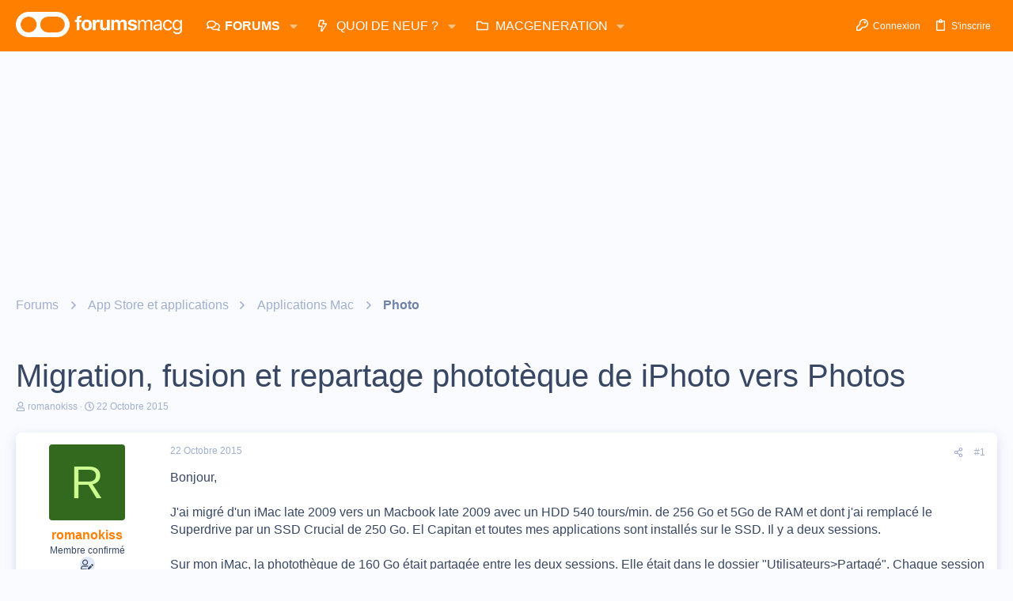

--- FILE ---
content_type: text/html; charset=utf-8
request_url: https://www.google.com/recaptcha/api2/aframe
body_size: 268
content:
<!DOCTYPE HTML><html><head><meta http-equiv="content-type" content="text/html; charset=UTF-8"></head><body><script nonce="o4uq57JqpzpxBuHSVYuQAw">/** Anti-fraud and anti-abuse applications only. See google.com/recaptcha */ try{var clients={'sodar':'https://pagead2.googlesyndication.com/pagead/sodar?'};window.addEventListener("message",function(a){try{if(a.source===window.parent){var b=JSON.parse(a.data);var c=clients[b['id']];if(c){var d=document.createElement('img');d.src=c+b['params']+'&rc='+(localStorage.getItem("rc::a")?sessionStorage.getItem("rc::b"):"");window.document.body.appendChild(d);sessionStorage.setItem("rc::e",parseInt(sessionStorage.getItem("rc::e")||0)+1);localStorage.setItem("rc::h",'1768872823114');}}}catch(b){}});window.parent.postMessage("_grecaptcha_ready", "*");}catch(b){}</script></body></html>

--- FILE ---
content_type: application/javascript; charset=utf-8
request_url: https://fundingchoicesmessages.google.com/f/AGSKWxWRvc0u3d8OMgHuqI3uOwloKBLrdBYFwgTG8FuGyq0f0BkrKik4q8ViyiDzeZZnsSWrWPGp5DgFasO7t3ziqF1WLI-CIiTraQp3UmALgn4fCMcYiv9Evrj8oDVcGa3IV1OBOAzRPep5r91Ys1-91B0C7zPB0B_ngGpIO-pPyyImW8F0wOQSh5vx2_el/_/flash_ads./admeta/cm?&ad_slot=/CoastMarketplaceAdCategoriesJobs?/bannerads.
body_size: -1290
content:
window['c107b584-f344-4ced-bede-fadc6810d097'] = true;